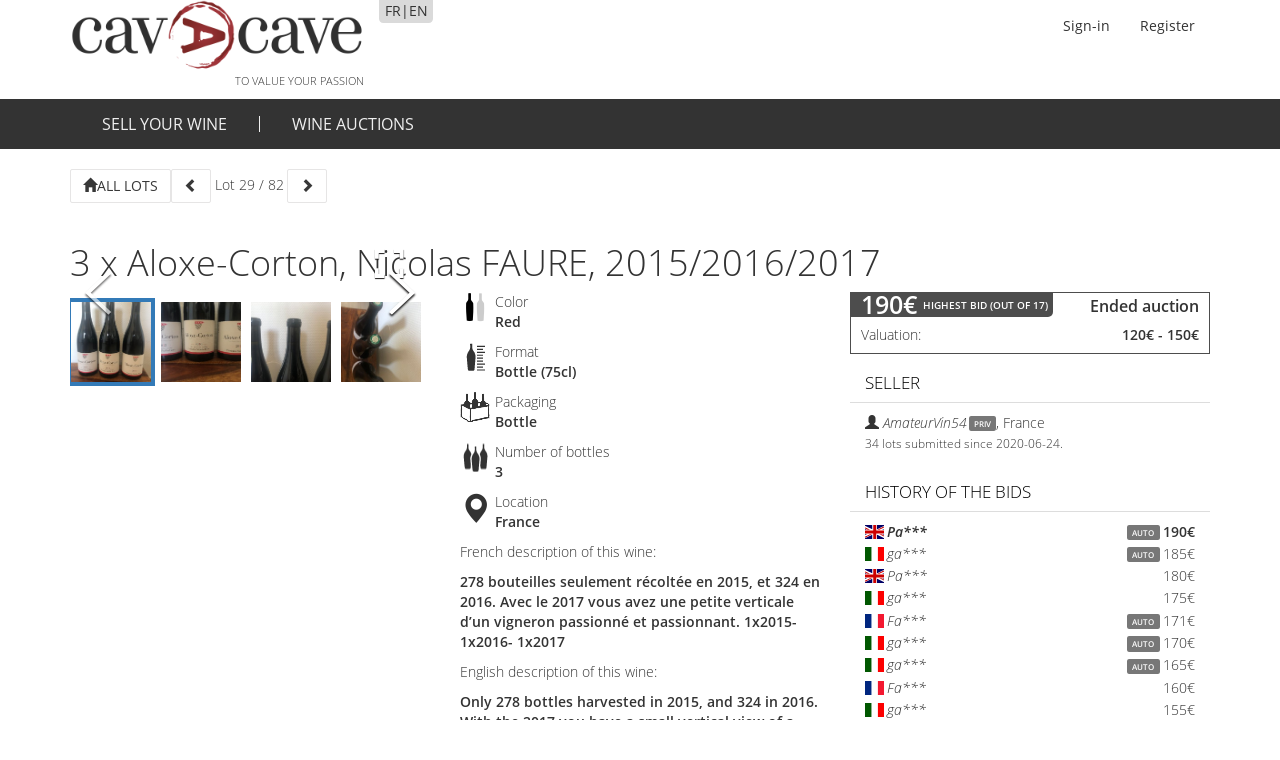

--- FILE ---
content_type: text/html; charset=utf-8
request_url: https://auction.cavacave.com/lot/CGpEryB6LyK2y4APW
body_size: 70
content:
<!DOCTYPE html>
<html>
<head>
<script type="text/javascript" src="/packages/meteorhacks_zones/assets/utils.js?1768573215190"></script>
<script type="text/javascript" src="/packages/meteorhacks_zones/assets/before.js?1768573215190"></script>
<script type="text/javascript" src="/packages/meteorhacks_zones/assets/zone.js?1768573215190"></script>
<script type="text/javascript" src="/packages/meteorhacks_zones/assets/tracer.js?1768573215190"></script>
<script type="text/javascript" src="/packages/meteorhacks_zones/assets/after.js?1768573215190"></script>
<script type="text/javascript" src="/packages/meteorhacks_zones/assets/reporters.js?1768573215190"></script>


  <link rel="stylesheet" type="text/css" class="__meteor-css__" href="/d3efa5fc2c998e511553af6dcef487e1531403cf.css?meteor_css_resource=true">
<title>Cavacave Auctions</title>
  <meta name="viewport" content="width=device-width, initial-scale=1">
  <link rel="icon" href="/favicon.ico" />
  <link rel="stylesheet" href="https://use.fontawesome.com/releases/v5.8.2/css/all.css" integrity="sha384-oS3vJWv+0UjzBfQzYUhtDYW+Pj2yciDJxpsK1OYPAYjqT085Qq/1cq5FLXAZQ7Ay" crossorigin="anonymous">

</head>
<body>
  <script type="text/javascript">__meteor_runtime_config__ = JSON.parse(decodeURIComponent("%7B%22meteorRelease%22%3A%22METEOR%402.3.7%22%2C%22gitCommitHash%22%3A%2245ebfee5acbca34b5322ec31ee2d47bbb3c699d5%22%2C%22meteorEnv%22%3A%7B%22NODE_ENV%22%3A%22production%22%2C%22TEST_METADATA%22%3A%22%7B%7D%22%7D%2C%22PUBLIC_SETTINGS%22%3A%7B%22email%22%3A%7B%22from%22%3A%22Cavacave%20%3Cinfo%40cavacave.com%3E%22%2C%22fromRaw%22%3A%22info%40cavacave.com%22%2C%22fromName%22%3A%22Cavacave%22%7D%2C%22maintenanceMode%22%3Afalse%2C%22maintenanceEndHour%22%3A15%2C%22migration%22%3A%7B%22supabaseUrl%22%3A%22https%3A%2F%2Fxxwddrlorxcnrdwpmpcs.supabase.co%22%2C%22nextjsUrl%22%3A%22https%3A%2F%2Fauctions.cavacave.com%22%2C%22redirectLogin%22%3Atrue%2C%22redirectSignup%22%3Atrue%7D%2C%22termsConditionsVersion%22%3A3%7D%2C%22ROOT_URL%22%3A%22https%3A%2F%2Fauction.cavacave.com%22%2C%22ROOT_URL_PATH_PREFIX%22%3A%22%22%2C%22reactFastRefreshEnabled%22%3Atrue%2C%22autoupdate%22%3A%7B%22versions%22%3A%7B%22web.browser%22%3A%7B%22version%22%3A%220fdc7564dc5dea7dd249b499b8f0c5aef392ab59%22%2C%22versionRefreshable%22%3A%223c9f8aae0d76549861c61ed7e04c774e409a0612%22%2C%22versionNonRefreshable%22%3A%2224f6b52734defce6f6c6f010e76c3d203b7ff9c8%22%2C%22versionReplaceable%22%3A%22b443aae6a37153a4b2f77f6e9a7fdf0252f64c8e%22%7D%2C%22web.browser.legacy%22%3A%7B%22version%22%3A%22dec9c2a5c887867a61b9350b6f2723649421df1e%22%2C%22versionRefreshable%22%3A%223c9f8aae0d76549861c61ed7e04c774e409a0612%22%2C%22versionNonRefreshable%22%3A%224b2070166c5194c7dee760d9c9e8cc27b4ac8113%22%2C%22versionReplaceable%22%3A%22b443aae6a37153a4b2f77f6e9a7fdf0252f64c8e%22%7D%7D%2C%22autoupdateVersion%22%3Anull%2C%22autoupdateVersionRefreshable%22%3Anull%2C%22autoupdateVersionCordova%22%3Anull%2C%22appId%22%3A%221ipv1tp12xzfzhba088c%22%7D%2C%22appId%22%3A%221ipv1tp12xzfzhba088c%22%2C%22accountsConfigCalled%22%3Atrue%2C%22kadira%22%3A%7B%22appId%22%3A%2264xNTPzqHdLqShjSD%22%2C%22endpoint%22%3A%22https%3A%2F%2Fengine.montiapm.com%22%2C%22clientEngineSyncDelay%22%3A10000%2C%22recordIPAddress%22%3A%22full%22%2C%22disableClientErrorTracking%22%3Afalse%2C%22enableErrorTracking%22%3Atrue%7D%2C%22isModern%22%3Afalse%7D"))</script>

  <script type="text/javascript" src="/07c7d29bee88aaaf854c00ea35ef96423121bfb4.js?meteor_js_resource=true"></script>


</body>
</html>

--- FILE ---
content_type: application/javascript; charset=UTF-8
request_url: https://auction.cavacave.com/packages/meteorhacks_zones/assets/zone.js?1768573215190
body_size: 7082
content:
/*
   Based on angular/zone.js at commit ee4262a7437820480fd6d01131fb5f705a634dda
   https://github.com/angular/zone.js/tree/ee4262a7437820480fd6d01131fb5f705a634dda

   Changes
   -------

    * Stop patching the browser at page load.
    * Stop creating global variable `zone` on page load.
    * Add new function `Zone.init` to patch stuff and create root zone.
    * Add new funcition `Zone._apply` which can be used instead of `fn.apply`
    * Add new property `Zone.collectAllStacks`
    * Add new argument `ownerInfo` to `bindArguments`
    * Add new argument `ownerInfo` to `bindArgumentsOnce`
    * Add new argument `kind` to `patchPrototype`
    * Add new argument `thing` to `patchEventTargetMethods`
    * Add `ownerInfo` inside all `patch...` functions
*/

(function e(t,n,r){function s(o,u){if(!n[o]){if(!t[o]){var a=typeof require=="function"&&require;if(!u&&a)return a(o,!0);if(i)return i(o,!0);var f=new Error("Cannot find module '"+o+"'");throw f.code="MODULE_NOT_FOUND",f}var l=n[o]={exports:{}};t[o][0].call(l.exports,function(e){var n=t[o][1][e];return s(n?n:e)},l,l.exports,e,t,n,r)}return n[o].exports}var i=typeof require=="function"&&require;for(var o=0;o<r.length;o++)s(r[o]);return s})({1:[function(require,module,exports){
(function (global){
'use strict';

var core = require('../core');
var browserPatch = require('../patch/browser');

if (global.Zone) {
  console.warn('Zone already exported on window the object!');
}

global.Zone = core.Zone;
global.Zone.init = function init () {
  global.zone = new global.Zone();
  browserPatch.apply();
};

global.Zone._apply = function apply(f, c, a) {
  if(typeof f !== 'function') {
    return;
  }

  var a = [].slice.call(a);
  switch (a.length) {
    case 0: return f.call(c);
    case 1: return f.call(c, a[0]);
    case 2: return f.call(c, a[0], a[1]);
    case 3: return f.call(c, a[0], a[1], a[2]);
    case 4: return f.call(c, a[0], a[1], a[2], a[3]);
    case 5: return f.call(c, a[0], a[1], a[2], a[3], a[4]);
    case 6: return f.call(c, a[0], a[1], a[2], a[3], a[4], a[5]);
    case 7: return f.call(c, a[0], a[1], a[2], a[3], a[4], a[5], a[6]);
    default: return f.apply(c, a);
  }
}

global.Zone.collectAllStacks = true;

}).call(this,typeof global !== "undefined" ? global : typeof self !== "undefined" ? self : typeof window !== "undefined" ? window : {})
},{"../core":2,"../patch/browser":3}],2:[function(require,module,exports){
(function (global){
'use strict';

function Zone(parentZone, data) {
  var zone = (arguments.length) ? Object.create(parentZone) : this;

  zone.parent = parentZone || null;

  Object.keys(data || {}).forEach(function(property) {

    var _property = property.substr(1);

    // augment the new zone with a hook decorates the parent's hook
    if (property[0] === '$') {
      zone[_property] = data[property](parentZone[_property] || function () {});

    // augment the new zone with a hook that runs after the parent's hook
    } else if (property[0] === '+') {
      if (parentZone[_property]) {
        zone[_property] = function () {
          var result = parentZone[_property].apply(this, arguments);
          data[property].apply(this, arguments);
          return result;
        };
      } else {
        zone[_property] = data[property];
      }

    // augment the new zone with a hook that runs before the parent's hook
    } else if (property[0] === '-') {
      if (parentZone[_property]) {
        zone[_property] = function () {
          data[property].apply(this, arguments);
          return parentZone[_property].apply(this, arguments);
        };
      } else {
        zone[_property] = data[property];
      }

    // set the new zone's hook (replacing the parent zone's)
    } else {
      zone[property] = (typeof data[property] === 'object') ?
                        JSON.parse(JSON.stringify(data[property])) :
                        data[property];
    }
  });

  zone.$id = Zone.nextId++;

  return zone;
}

Zone.prototype = {
  constructor: Zone,

  fork: function (locals) {
    this.onZoneCreated();
    return new Zone(this, locals);
  },

  bind: function (fn, skipEnqueue) {
    skipEnqueue || this.enqueueTask(fn);
    var zone = this.isRootZone() ? this : this.fork();
    return function zoneBoundFn() {
      return zone.run(fn, this, arguments);
    };
  },

  bindOnce: function (fn) {
    var boundZone = this;
    return this.bind(function () {
      var result = fn.apply(this, arguments);
      boundZone.dequeueTask(fn);
      return result;
    });
  },

  isRootZone: function() {
    return this.parent === null;
  },

  run: function run (fn, applyTo, applyWith) {
    applyWith = applyWith || [];

    var oldZone = global.zone;

    // MAKE THIS ZONE THE CURRENT ZONE
    global.zone = this;

    try {
      this.beforeTask();
      return fn.apply(applyTo, applyWith);
    } catch (e) {
      if (this.onError) {
        this.onError(e);
      } else {
        throw e;
      }
    } finally {
      this.afterTask();
      // REVERT THE CURRENT ZONE BACK TO THE ORIGINAL ZONE
      global.zone = oldZone;
    }
  },

  // onError is used to override error handling.
  // When a custom error handler is provided, it should most probably rethrow the exception
  // not to break the expected control flow:
  //
  // `promise.then(fnThatThrows).catch(fn);`
  //
  // When this code is executed in a zone with a custom onError handler that doesn't rethrow, the
  // `.catch()` branch will not be taken as the `fnThatThrows` exception will be swallowed by the
  // handler.
  onError: null,
  beforeTask: function () {},
  onZoneCreated: function () {},
  afterTask: function () {},
  enqueueTask: function () {},
  dequeueTask: function () {}
};

// Root zone ID === 1
Zone.nextId = 1;

Zone.bindPromiseFn = require('./patch/promise').bindPromiseFn;

module.exports = {
  Zone: Zone
};

}).call(this,typeof global !== "undefined" ? global : typeof self !== "undefined" ? self : typeof window !== "undefined" ? window : {})
},{"./patch/promise":9}],3:[function(require,module,exports){
(function (global){
'use strict';

var fnPatch = require('./functions');
var promisePatch = require('./promise');
var mutationObserverPatch = require('./mutation-observer');
var definePropertyPatch = require('./define-property');
var registerElementPatch = require('./register-element');
var webSocketPatch = require('./websocket');
var eventTargetPatch = require('./event-target');
var propertyDescriptorPatch = require('./property-descriptor');
var geolocationPatch = require('./geolocation');

function apply() {
  fnPatch.patchSetClearFunction(global, [
    'timeout',
    'interval',
    'immediate'
  ]);

  fnPatch.patchSetFunction(global, [
    'requestAnimationFrame',
    'mozRequestAnimationFrame',
    'webkitRequestAnimationFrame'
  ]);

  fnPatch.patchFunction(global, [
    'alert',
    'prompt'
  ]);

  eventTargetPatch.apply();

  propertyDescriptorPatch.apply();

  promisePatch.apply();

  mutationObserverPatch.patchClass('MutationObserver');
  mutationObserverPatch.patchClass('WebKitMutationObserver');

  definePropertyPatch.apply();

  registerElementPatch.apply();

  geolocationPatch.apply();
}

module.exports = {
  apply: apply
};

}).call(this,typeof global !== "undefined" ? global : typeof self !== "undefined" ? self : typeof window !== "undefined" ? window : {})
},{"./define-property":4,"./event-target":5,"./functions":6,"./geolocation":7,"./mutation-observer":8,"./promise":9,"./property-descriptor":10,"./register-element":11,"./websocket":12}],4:[function(require,module,exports){
'use strict';

// might need similar for object.freeze
// i regret nothing

var _defineProperty = Object.defineProperty;
var _getOwnPropertyDescriptor = Object.getOwnPropertyDescriptor;
var _create = Object.create;

function apply() {
  Object.defineProperty = function (obj, prop, desc) {
    if (isUnconfigurable(obj, prop)) {
      throw new TypeError('Cannot assign to read only property \'' + prop + '\' of ' + obj);
    }
    if (prop !== 'prototype') {
      desc = rewriteDescriptor(obj, prop, desc);
    }
    return _defineProperty(obj, prop, desc);
  };

  Object.defineProperties = function (obj, props) {
    Object.keys(props).forEach(function (prop) {
      Object.defineProperty(obj, prop, props[prop]);
    });
    return obj;
  };

  Object.create = function (obj, proto) {
    if (typeof proto === 'object') {
      Object.keys(proto).forEach(function (prop) {
        proto[prop] = rewriteDescriptor(obj, prop, proto[prop]);
      });
    }
    return _create(obj, proto);
  };

  Object.getOwnPropertyDescriptor = function (obj, prop) {
    var desc = _getOwnPropertyDescriptor(obj, prop);
    if (isUnconfigurable(obj, prop)) {
      desc.configurable = false;
    }
    return desc;
  };
};

function _redefineProperty(obj, prop, desc) {
  desc = rewriteDescriptor(obj, prop, desc);
  return _defineProperty(obj, prop, desc);
};

function isUnconfigurable (obj, prop) {
  return obj && obj.__unconfigurables && obj.__unconfigurables[prop];
}

function rewriteDescriptor (obj, prop, desc) {
  desc.configurable = true;
  if (!desc.configurable) {
    if (!obj.__unconfigurables) {
      _defineProperty(obj, '__unconfigurables', { writable: true, value: {} });
    }
    obj.__unconfigurables[prop] = true;
  }
  return desc;
}

module.exports = {
  apply: apply,
  _redefineProperty: _redefineProperty
};



},{}],5:[function(require,module,exports){
(function (global){
'use strict';

var utils = require('../utils');

function apply() {
  // patched properties depend on addEventListener, so this needs to come first
  if (global.EventTarget) {
    utils.patchEventTargetMethods(global.EventTarget.prototype, 'EventTarget');

  // Note: EventTarget is not available in all browsers,
  // if it's not available, we instead patch the APIs in the IDL that inherit from EventTarget
  } else {
    var apis = [ 'ApplicationCache',
      'EventSource',
      'FileReader',
      'InputMethodContext',
      'MediaController',
      'MessagePort',
      'Node',
      'Performance',
      'SVGElementInstance',
      'SharedWorker',
      'TextTrack',
      'TextTrackCue',
      'TextTrackList',
      'WebKitNamedFlow',
      'Window',
      'Worker',
      'WorkerGlobalScope',
      'XMLHttpRequest',
      'XMLHttpRequestEventTarget',
      'XMLHttpRequestUpload'
    ];

    apis.forEach(function(thing) {
      global[thing] && utils.patchEventTargetMethods(global[thing].prototype, thing);
    });
  }
}

module.exports = {
  apply: apply
};

}).call(this,typeof global !== "undefined" ? global : typeof self !== "undefined" ? self : typeof window !== "undefined" ? window : {})
},{"../utils":13}],6:[function(require,module,exports){
(function (global){
'use strict';

var utils = require('../utils');

function patchSetClearFunction(obj, fnNames) {
  fnNames.map(function (name) {
    return name[0].toUpperCase() + name.substr(1);
  }).forEach(function (name) {
    var setName = 'set' + name;
    var delegate = obj[setName];

    if (delegate) {
      var clearName = 'clear' + name;
      var ids = {};

      var bindArgs = setName === 'setInterval' ? utils.bindArguments : utils.bindArgumentsOnce;

      global.zone[setName] = function (fn) {
        var id, fnRef = fn;
        arguments[0] = function () {
          delete ids[id];
          return fnRef.apply(this, arguments);
        };
        var ownerInfo = {type: setName, timeout: arguments[1]};
        var args = bindArgs(arguments, ownerInfo);
        id = delegate.apply(obj, args);
        ids[id] = true;
        return id;
      };

      obj[setName] = function () {
        return global.zone[setName].apply(this, arguments);
      };

      var clearDelegate = obj[clearName];

      global.zone[clearName] = function (id) {
        if (ids[id]) {
          delete ids[id];
          global.zone.dequeueTask();
        }
        return clearDelegate.apply(this, arguments);
      };

      obj[clearName] = function () {
        return global.zone[clearName].apply(this, arguments);
      };
    }
  });
};

function patchSetFunction(obj, fnNames) {
  fnNames.forEach(function (name) {
    var delegate = obj[name];

    if (delegate) {
      global.zone[name] = function (fn) {
        var fnRef = fn;
        arguments[0] = function () {
          return fnRef.apply(this, arguments);
        };
        var ownerInfo = {type: name};
        var args = utils.bindArgumentsOnce(arguments, ownerInfo);
        return delegate.apply(obj, args);
      };

      obj[name] = function () {
        return zone[name].apply(this, arguments);
      };
    }
  });
};

function patchFunction(obj, fnNames) {
  fnNames.forEach(function (name) {
    var delegate = obj[name];
    global.zone[name] = function () {
      return delegate.apply(obj, arguments);
    };

    obj[name] = function () {
      return global.zone[name].apply(this, arguments);
    };
  });
};


module.exports = {
  patchSetClearFunction: patchSetClearFunction,
  patchSetFunction: patchSetFunction,
  patchFunction: patchFunction
};

}).call(this,typeof global !== "undefined" ? global : typeof self !== "undefined" ? self : typeof window !== "undefined" ? window : {})
},{"../utils":13}],7:[function(require,module,exports){
(function (global){
'use strict';

var utils = require('../utils');

function apply() {
  if (global.navigator && global.navigator.geolocation) {
    utils.patchPrototype(global.navigator.geolocation, [
      'getCurrentPosition',
      'watchPosition'
    ], 'navigator');
  }
}

module.exports = {
  apply: apply
}

}).call(this,typeof global !== "undefined" ? global : typeof self !== "undefined" ? self : typeof window !== "undefined" ? window : {})
},{"../utils":13}],8:[function(require,module,exports){
(function (global){
'use strict';

// wrap some native API on `window`
function patchClass(className) {
  var OriginalClass = global[className];
  if (!OriginalClass) return;

  global[className] = function (fn) {
    this._o = new OriginalClass(global.zone.bind(fn, true));
    // Remember where the class was instantiate to execute the enqueueTask and dequeueTask hooks
    this._creationZone = global.zone;
  };

  var instance = new OriginalClass(function () {});

  global[className].prototype.disconnect = function () {
    var result = this._o.disconnect.apply(this._o, arguments);
    if (this._active) {
      this._creationZone.dequeueTask();
      this._active = false;
    }
    return result;
  };

  global[className].prototype.observe = function () {
    if (!this._active) {
      this._creationZone.enqueueTask();
      this._active = true;
    }
    return this._o.observe.apply(this._o, arguments);
  };

  var prop;
  for (prop in instance) {
    (function (prop) {
      if (typeof global[className].prototype !== undefined) {
        return;
      }
      if (typeof instance[prop] === 'function') {
        global[className].prototype[prop] = function () {
          return this._o[prop].apply(this._o, arguments);
        };
      } else {
        Object.defineProperty(global[className].prototype, prop, {
          set: function (fn) {
            if (typeof fn === 'function') {
              this._o[prop] = global.zone.bind(fn);
            } else {
              this._o[prop] = fn;
            }
          },
          get: function () {
            return this._o[prop];
          }
        });
      }
    }(prop));
  }
};

module.exports = {
  patchClass: patchClass
};

}).call(this,typeof global !== "undefined" ? global : typeof self !== "undefined" ? self : typeof window !== "undefined" ? window : {})
},{}],9:[function(require,module,exports){
(function (global){
'use strict';

var utils = require('../utils');

/*
 * Patches a function that returns a Promise-like instance.
 *
 * This function must be used when either:
 * - Native Promises are not available,
 * - The function returns a Promise-like object.
 *
 * This is required because zones rely on a Promise monkey patch that could not be applied when
 * Promise is not natively available or when the returned object is not an instance of Promise.
 *
 * Note that calling `bindPromiseFn` on a function that returns a native Promise will also work
 * with minimal overhead.
 *
 * ```
 * var boundFunction = bindPromiseFn(FunctionReturningAPromise);
 *
 * boundFunction.then(successHandler, errorHandler);
 * ```
 */
var bindPromiseFn;

if (global.Promise) {
  bindPromiseFn = function (delegate) {
    return function() {
      var delegatePromise = delegate.apply(this, arguments);

      // if the delegate returned an instance of Promise, forward it.
      if (delegatePromise instanceof Promise) {
        return delegatePromise;
      }

      // Otherwise wrap the Promise-like in a global Promise
      return new Promise(function(resolve, reject) {
        delegatePromise.then(resolve, reject);
      });
    };
  };
} else {
  bindPromiseFn = function (delegate) {
    return function () {
      return _patchThenable(delegate.apply(this, arguments));
    };
  };
}


function _patchPromiseFnsOnObject(objectPath, fnNames) {
  var obj = global;

  var exists = objectPath.every(function (segment) {
    obj = obj[segment];
    return obj;
  });

  if (!exists) {
    return;
  }

  fnNames.forEach(function (name) {
    var fn = obj[name];
    if (fn) {
      obj[name] = bindPromiseFn(fn);
    }
  });
}

function _patchThenable(thenable) {
  var then = thenable.then;
  thenable.then = function () {
    var args = utils.bindArguments(arguments);
    var nextThenable = then.apply(thenable, args);
    return _patchThenable(nextThenable);
  };

  var ocatch = thenable.catch;
  thenable.catch = function () {
    var args = utils.bindArguments(arguments);
    var nextThenable = ocatch.apply(thenable, args);
    return _patchThenable(nextThenable);
  };

  return thenable;
}


function apply() {
  // Patch .then() and .catch() on native Promises to execute callbacks in the zone where
  // those functions are called.
  if (global.Promise) {
    utils.patchPrototype(Promise.prototype, [
      'then',
      'catch'
    ], 'Promise');

    // Patch browser APIs that return a Promise
    var patchFns = [
      // fetch
      [[], ['fetch']],
      [['Response', 'prototype'], ['arrayBuffer', 'blob', 'json', 'text']]
    ];

    patchFns.forEach(function(objPathAndFns) {
      _patchPromiseFnsOnObject(objPathAndFns[0], objPathAndFns[1]);
    });
  }
}

module.exports = {
  apply: apply,
  bindPromiseFn: bindPromiseFn
};

}).call(this,typeof global !== "undefined" ? global : typeof self !== "undefined" ? self : typeof window !== "undefined" ? window : {})
},{"../utils":13}],10:[function(require,module,exports){
(function (global){
'use strict';

var webSocketPatch = require('./websocket');
var utils = require('../utils');

var eventNames = 'copy cut paste abort blur focus canplay canplaythrough change click contextmenu dblclick drag dragend dragenter dragleave dragover dragstart drop durationchange emptied ended input invalid keydown keypress keyup load loadeddata loadedmetadata loadstart message mousedown mouseenter mouseleave mousemove mouseout mouseover mouseup pause play playing progress ratechange reset scroll seeked seeking select show stalled submit suspend timeupdate volumechange waiting mozfullscreenchange mozfullscreenerror mozpointerlockchange mozpointerlockerror error webglcontextrestored webglcontextlost webglcontextcreationerror'.split(' ');

function apply() {
  if (canPatchViaPropertyDescriptor()) {
    // for browsers that we can patch the descriptor:  Chrome & Firefox
    var onEventNames = eventNames.map(function (property) {
      return 'on' + property;
    });
    utils.patchProperties(HTMLElement.prototype, onEventNames);
    utils.patchProperties(XMLHttpRequest.prototype);
    if (typeof WebSocket !== 'undefined') {
      utils.patchProperties(WebSocket.prototype);
    }
  } else {
    // Safari
    patchViaCapturingAllTheEvents();
    utils.patchClass('XMLHttpRequest');
    webSocketPatch.apply();
  }
}

function canPatchViaPropertyDescriptor() {
  if (!Object.getOwnPropertyDescriptor(HTMLElement.prototype, 'onclick') && typeof Element !== 'undefined') {
    // WebKit https://bugs.webkit.org/show_bug.cgi?id=134364
    // IDL interface attributes are not configurable
    var desc = Object.getOwnPropertyDescriptor(Element.prototype, 'onclick');
    if (desc && !desc.configurable) return false;
  }

  Object.defineProperty(HTMLElement.prototype, 'onclick', {
    get: function () {
      return true;
    }
  });
  var elt = document.createElement('div');
  var result = !!elt.onclick;
  Object.defineProperty(HTMLElement.prototype, 'onclick', {});
  return result;
};

// Whenever any event fires, we check the event target and all parents
// for `onwhatever` properties and replace them with zone-bound functions
// - Chrome (for now)
function patchViaCapturingAllTheEvents() {
  eventNames.forEach(function (property) {
    var onproperty = 'on' + property;
    document.addEventListener(property, function (event) {
      var elt = event.target, bound;
      while (elt) {
        if (elt[onproperty] && !elt[onproperty]._unbound) {
          bound = global.zone.bind(elt[onproperty]);
          bound._unbound = elt[onproperty];
          elt[onproperty] = bound;
        }
        elt = elt.parentElement;
      }
    }, true);
  });
};

module.exports = {
  apply: apply
};

}).call(this,typeof global !== "undefined" ? global : typeof self !== "undefined" ? self : typeof window !== "undefined" ? window : {})
},{"../utils":13,"./websocket":12}],11:[function(require,module,exports){
(function (global){
'use strict';

var _redefineProperty = require('./define-property')._redefineProperty;

function apply() {
  if (!('registerElement' in global.document)) {
    return;
  }

  var _registerElement = document.registerElement;
  var callbacks = [
    'createdCallback',
    'attachedCallback',
    'detachedCallback',
    'attributeChangedCallback'
  ];

  document.registerElement = function (name, opts) {
    if (opts && opts.prototype) {
      callbacks.forEach(function (callback) {
        if (opts.prototype.hasOwnProperty(callback)) {
          var descriptor = Object.getOwnPropertyDescriptor(opts.prototype, callback);
          if (descriptor.value) {
            descriptor.value = global.zone.bind(descriptor.value);
            _redefineProperty(opts.prototype, callback, descriptor);
          } else {
            opts.prototype[callback] = global.zone.bind(opts.prototype[callback]);
          }
        } else if (opts.prototype[callback]) {
          opts.prototype[callback] = global.zone.bind(opts.prototype[callback]);
        }
      });
    }

    return _registerElement.apply(document, [name, opts]);
  };
}

module.exports = {
  apply: apply
};

}).call(this,typeof global !== "undefined" ? global : typeof self !== "undefined" ? self : typeof window !== "undefined" ? window : {})
},{"./define-property":4}],12:[function(require,module,exports){
(function (global){
'use strict';

var utils = require('../utils');

// we have to patch the instance since the proto is non-configurable
function apply() {
  var WS = global.WebSocket;
  utils.patchEventTargetMethods(WS.prototype, 'WS');
  global.WebSocket = function(a, b) {
    var socket = arguments.length > 1 ? new WS(a, b) : new WS(a);
    var proxySocket;

    // Safari 7.0 has non-configurable own 'onmessage' and friends properties on the socket instance
    var onmessageDesc = Object.getOwnPropertyDescriptor(socket, 'onmessage');
    if (onmessageDesc && onmessageDesc.configurable === false) {
      proxySocket = Object.create(socket);
      ['addEventListener', 'removeEventListener', 'send', 'close'].forEach(function(propName) {
        proxySocket[propName] = function() {
          return socket[propName].apply(socket, arguments);
        };
      });
    } else {
      // we can patch the real socket
      proxySocket = socket;
    }

    utils.patchProperties(proxySocket, ['onclose', 'onerror', 'onmessage', 'onopen']);

    return proxySocket;
  };
}

module.exports = {
  apply: apply
};

}).call(this,typeof global !== "undefined" ? global : typeof self !== "undefined" ? self : typeof window !== "undefined" ? window : {})
},{"../utils":13}],13:[function(require,module,exports){
(function (global){
'use strict';

function bindArguments(args, ownerInfo) {
  for (var i = args.length - 1; i >= 0; i--) {
    if (typeof args[i] === 'function') {
      args[i] = global.zone.bind(args[i], false, ownerInfo);
    }
  }
  return args;
};

function bindArgumentsOnce(args, ownerInfo) {
  for (var i = args.length - 1; i >= 0; i--) {
    if (typeof args[i] === 'function') {
      args[i] = global.zone.bindOnce(args[i], ownerInfo);
    }
  }
  return args;
};

function patchPrototype(obj, fnNames, kind) {
  fnNames.forEach(function (name) {
    var delegate = obj[name];
    if (delegate) {
      obj[name] = function () {
        var ownerInfo = {type: kind + "." + name};
        return delegate.apply(this, bindArguments(arguments, ownerInfo));
      };
    }
  });
};

function patchProperty(obj, prop) {
  var desc = Object.getOwnPropertyDescriptor(obj, prop) || {
    enumerable: true,
    configurable: true
  };

  // A property descriptor cannot have getter/setter and be writable
  // deleting the writable and value properties avoids this error:
  //
  // TypeError: property descriptors must not specify a value or be writable when a
  // getter or setter has been specified
  delete desc.writable;
  delete desc.value;

  // substr(2) cuz 'onclick' -> 'click', etc
  var eventName = prop.substr(2);
  var _prop = '_' + prop;

  desc.set = function (fn) {
    if (this[_prop]) {
      this.removeEventListener(eventName, this[_prop]);
    }

    if (typeof fn === 'function') {
      this[_prop] = fn;
      this.addEventListener(eventName, fn, false);
    } else {
      this[_prop] = null;
    }
  };

  desc.get = function () {
    return this[_prop];
  };

  Object.defineProperty(obj, prop, desc);
};

function patchProperties(obj, properties) {

  (properties || (function () {
      var props = [];
      for (var prop in obj) {
        props.push(prop);
      }
      return props;
    }()).
    filter(function (propertyName) {
      return propertyName.substr(0,2) === 'on';
    })).
    forEach(function (eventName) {
      patchProperty(obj, eventName);
    });
};

function patchEventTargetMethods(obj, thing) {
  var addDelegate = obj.addEventListener;
  obj.addEventListener = function (eventName, fn) {

    var elementName;
    if(this === window) {
      elementName = 'window';
    } else if(this) {
      elementName = this.localName || this.nodeName;
    } else {
      elementName = "no element";
    }

    var ownerInfo = {
      type: thing + ".addEventListener",
      event: eventName,
      name: elementName,
    };

    // `this` can be undefined
    if(this && this.attributes) {
      ownerInfo.attributes = {};
      var attributesArray = Array.prototype.slice.call(this.attributes);
      attributesArray.forEach(function (attr) {
        ownerInfo.attributes[attr.name] = attr.value;
      });
    }

    fn._bound = fn._bound || {};
    arguments[1] = fn._bound[eventName] = zone.bind(fn, false, ownerInfo);
    return addDelegate.apply(this, arguments);
  };

  var removeDelegate = obj.removeEventListener;
  obj.removeEventListener = function (eventName, fn) {
    if(arguments[1]._bound && arguments[1]._bound[eventName]) {
      var _bound = arguments[1]._bound;
      arguments[1] = _bound[eventName];
      delete _bound[eventName];
    }
    var result = removeDelegate.apply(this, arguments);
    global.zone.dequeueTask(fn);
    return result;
  };
};

// wrap some native API on `window`
function patchClass(className) {
  var OriginalClass = global[className];
  if (!OriginalClass) return;

  global[className] = function () {
    var ownerInfo = {type: className};
    var a = bindArguments(arguments, ownerInfo);
    switch (a.length) {
      case 0: this._o = new OriginalClass(); break;
      case 1: this._o = new OriginalClass(a[0]); break;
      case 2: this._o = new OriginalClass(a[0], a[1]); break;
      case 3: this._o = new OriginalClass(a[0], a[1], a[2]); break;
      case 4: this._o = new OriginalClass(a[0], a[1], a[2], a[3]); break;
      default: throw new Error('what are you even doing?');
    }
  };

  var instance = new OriginalClass();

  var prop;
  for (prop in instance) {
    (function (prop) {
      if (typeof instance[prop] === 'function') {
        global[className].prototype[prop] = function () {
          return this._o[prop].apply(this._o, arguments);
        };
      } else {
        Object.defineProperty(global[className].prototype, prop, {
          set: function (fn) {
            if (typeof fn === 'function') {
              this._o[prop] = global.zone.bind(fn);
            } else {
              this._o[prop] = fn;
            }
          },
          get: function () {
            return this._o[prop];
          }
        });
      }
    }(prop));
  }

  for (prop in OriginalClass) {
    if (prop !== 'prototype' && OriginalClass.hasOwnProperty(prop)) {
      global[className][prop] = OriginalClass[prop];
    }
  }
};

module.exports = {
  bindArguments: bindArguments,
  bindArgumentsOnce: bindArgumentsOnce,
  patchPrototype: patchPrototype,
  patchProperty: patchProperty,
  patchProperties: patchProperties,
  patchEventTargetMethods: patchEventTargetMethods,
  patchClass: patchClass
};

}).call(this,typeof global !== "undefined" ? global : typeof self !== "undefined" ? self : typeof window !== "undefined" ? window : {})
},{}]},{},[1]);


--- FILE ---
content_type: application/javascript; charset=UTF-8
request_url: https://auction.cavacave.com/packages/meteorhacks_zones/assets/after.js?1768573215190
body_size: 456
content:

// initialize zone only if the browser is compatible
// zone.js requires following ES5 features (or shims)
if(  window.JSON
  && Object.create
  && Object.defineProperties
  && Object.defineProperty
  && Object.freeze
  && Object.getOwnPropertyDescriptor
  && Object.keys
  && Array.prototype.forEach
  && Array.prototype.map
  && JSON.parse
  && JSON.stringify
  && isBrowserAllowed()) {
  Zone.init();
  Zone.inited = true;
  restoreOriginals();
}

function isBrowserAllowed() {
  var ieVersion = isIE();
  if(!ieVersion) {
    return true;
  } else {
    return ieVersion > 9;
  }
}

function isIE () {
  var myNav = navigator.userAgent.toLowerCase();
  return (myNav.indexOf('msie') != -1) ? parseInt(myNav.split('msie')[1]) : false;
}

--- FILE ---
content_type: application/javascript; charset=UTF-8
request_url: https://auction.cavacave.com/packages/meteorhacks_zones/assets/utils.js?1768573215190
body_size: 2058
content:
function hijackConnection(original, type) {
  return function () {
    var self = this;
    var args = Array.prototype.slice.call(arguments);

    // if this comes from a Method.call we don't need to track it
    var isFromCall = Zone.fromCall.get();

    if(!isFromCall && args.length) {
      var callback = args[args.length - 1];
      if(typeof callback === 'function') {
        var methodName = args[0];
        var methodArgs = args.slice(1, args.length - 1);
        var ownerInfo = {type: type, name: methodName, args: methodArgs};
        var zoneInfo = {type: type, name: methodName, args: methodArgs};
        zone.setInfo(type, zoneInfo);
        args[args.length - 1] = function (argument) {
          var args = Array.prototype.slice.call(arguments);
          return Zone._apply(callback, this, args);
        }
        args[args.length - 1] = zone.bind(args[args.length - 1], false, ownerInfo, pickAllArgs);
      }
    }

    if(type == "Meteor.call") {
      // make sure this won't get tracked another time
      return Zone.fromCall.withValue(true, function() {
        return Zone._apply(original, self, args);
      });
    } else {
      return Zone._apply(original, this, args);
    }
  }
}

function hijackSubscribe(originalFunction, type) {
  return function () {
    var args = Array.prototype.slice.call(arguments);
    if(args.length) {
      var callback = args[args.length - 1];
      var subName = args[0];
      var subArgs = args.slice(1, args.length - 1);
      if(typeof callback === 'function') {
        var ownerInfo = {type: type, name: subName, args: subArgs};
        var zoneInfo = {type: type, name: subName, args: subArgs};
        zone.setInfo(type, zoneInfo);
        args[args.length - 1] = function (argument) {
          var args = Array.prototype.slice.call(arguments);
          return Zone._apply(callback, this, args);
        }
        args[args.length - 1] = zone.bind(args[args.length - 1], false, ownerInfo, pickAllArgs);
      } else if(callback) {
        ['onReady', 'onError'].forEach(function (funName) {
          var ownerInfo = {type: type, name: subName, args: subArgs, callbackType: funName};
          if(typeof callback[funName] === "function") {
            var zoneInfo = {type: type, name: subName, args: subArgs, callbackType: funName};
            zone.setInfo(type, zoneInfo);
            var originalCallback = callback[funName];
            callback[funName] = function (argument) {
              var args = Array.prototype.slice.call(arguments);
              return Zone._apply(originalCallback, this, args);
            }
            callback[funName] = zone.bind(callback[funName], false, ownerInfo, pickAllArgs);
          }
        })
      }
    }
    return Zone._apply(originalFunction, this, args);
  }
}

function hijackCursor(Cursor) {

  hijackFunction('observe', [
    'added', 'addedAt', 'changed', 'changedAt',
    'removed', 'removedAt', 'movedTo'
  ]);

  hijackFunction('observeChanges', [
    'added', 'addedBefore', 'changed',
    'removed', 'movedBefore'
  ]);

  // hijack Cursor.fetch
  var originalCursorFetch = Cursor.fetch;
  Cursor.fetch = function () {
    var self = this;
    var args = Array.prototype.slice.call(arguments);
    var type = 'MongoCursor.fetch';
    if(zone && !this._avoidZones) {
      var collection = this.collection && this.collection.name;
      var query = this.matcher && this.matcher._selector;
      var zoneInfo = {type: type, collection: collection, query: query};
      zone.setInfo(type, zoneInfo)
    };
    return Zone.notFromForEach.withValue(true, function() {
      return Zone._apply(originalCursorFetch, self, args);
    });
  };

  ['forEach', 'map'].forEach(function (name) {
    var original = Cursor[name];
    Cursor[name] = function (callback, thisArg) {
      var self = thisArg || this;
      var args = Array.prototype.slice.call(arguments);
      var type = 'MongoCursor.' + name;
      var notFromForEach = Zone.notFromForEach.get();
      if(!this._avoidZones
        && !notFromForEach
        && typeof callback === 'function') {
        args[0] = function (doc, index) {
          var args = Array.prototype.slice.call(arguments);
          var collection = self.collection && self.collection.name;
          var query = self.matcher && self.matcher._selector;
          var ownerInfo = {type: type, collection: collection, query: query};
          var zoneInfo = {type: type, collection: collection, query: query, document: doc, index: index};
          zone.setInfo(type, zoneInfo);
          callback = zone.bind(callback, false, ownerInfo, pickAllArgs);
          return Zone._apply(callback, this, args);
        };
      }

      if(name !== 'forEach') {
        return Zone.notFromForEach.withValue(true, function() {
          return Zone._apply(original, self, args);
        });
      } else {
        return Zone._apply(original, self, args);
      }
    }
  });

  function hijackFunction(type, callbacks) {
    var original = Cursor[type];
    Cursor[type] = function (options) {
      var self = this;
      var eventType = 'MongoCursor.' + type;
      // check this request comes from an observer call
      // if so, we don't need to track this request
      var isFromObserve = Zone.fromObserve.get();

      if(!this._avoidZones && !isFromObserve && options) {
        callbacks.forEach(function (funName) {
          var callback = options[funName];
          if(typeof callback === 'function') {
            var ownerInfo = {
              type: eventType,
              query: self.matcher._selector,
              callbackType: funName,
              collection: self.collection.name
            };
            zone.setInfo(eventType, {
              type: eventType,
              query: self.matcher._selector,
              callbackType: funName,
              collection: self.collection.name
            });
            options[funName] = zone.bind(callback, false, ownerInfo, pickAllArgs);
          }
        });
      }

      if(type == 'observe') {
        // notify observeChanges to not to track again
        return Zone.fromObserve.withValue(true, function() {
          return original.call(self, options);
        });
      } else {
        return original.call(this, options);
      }
    };
  }
}

function hijackComponentEvents(original) {
  var type = 'Template.event';
  return function (dict) {
    var self = this;
    var name = getTemplateName(this);
    for (var target in dict) {
      var handler = dict[target];
      if (typeof handler === 'function') {
        dict[target] = prepareHandler(handler, target);
      }
    }

    return original.call(this, dict);

    function prepareHandler(handler, target) {
      return function () {
        var args = Array.prototype.slice.call(arguments);
        var ownerInfo = {type: type, event: target, template: name};
        zone.owner = ownerInfo;
        Zone._apply(handler, this, args);
      };
    }

    function getTemplateName(view) {
      if(view.__templateName) {
        // for Meteor 0.9.0 and older
        return view.__templateName;
      } else if(view.viewName) {
        // for Meteor 0.9.1
        return view.viewName.replace(/Template\./, '');
      } else if(view.kind) {
        return view.kind.split('_')[1];
      }
    }

  }
}

function hijackDepsFlush(original, type) {
  return function () {
    var args = Array.prototype.slice.call(arguments);
    if(zone.owner && window.zone.owner.type == 'setTimeout') {
      zone.owner = {type: type};
    }
    return Zone._apply(original, this, args);
  }
}

function hijackSessionSet(original, type) {
  return function () {
    var args = Array.prototype.slice.call(arguments);
    zone.addEvent({type: type, key: args[0], value: args[1]});
    return Zone._apply(original, this, args);
  }
}

var TemplateCoreFunctions = ['prototype', '__makeView', '__render'];

function hijackTemplateHelpers(template, templateName) {
  _.each(template, function (hookFn, name) {
    template[name] = hijackHelper(hookFn, name, templateName);
  });
}

function hijackNewTemplateHelpers(original, templateName) {
  return function (dict) {
    dict && _.each(dict, function (hookFn, name) {
      dict[name] = hijackHelper(hookFn, name, templateName);
    });

    var args = Array.prototype.slice.call(arguments);
    return Zone._apply(original, this, args);
  }
}

function hijackHelper(hookFn, name, templateName) {
  if(hookFn
    && typeof hookFn === 'function'
    && _.indexOf(TemplateCoreFunctions, name) === -1) {
    // Assuming the value is a template helper
    return function () {
      var args = Array.prototype.slice.call(arguments);
      zone.setInfo('Template.helper', {name: name, template: templateName});
      var result = Zone._apply(hookFn, this, args);
      if(result && typeof result.observe === 'function') {
        result._avoidZones = true;
      }
      return result;
    }
  } else {
    return hookFn;
  }
}

function hijackGlobalHelpers(helpers) {
  var _ = Package.underscore._;
  _(helpers || {}).each(function (helperFn, name) {
    helpers[name] = hijackGlobalHelper(helperFn, name)
  });
}

function hijackNewGlobalHelpers (original) {
  return function (name, helperFn) {
    var args = Array.prototype.slice.call(arguments);
    args[1] = hijackGlobalHelper(helperFn, name);
    return Zone._apply(original, this, args);
  };
}

function hijackGlobalHelper(helperFn, name) {
  var _ = Package.underscore._;
  if(helperFn
    && typeof helperFn === 'function'
    && _.indexOf(TemplateCoreFunctions, name) === -1) {
    return function () {
      var args = Array.prototype.slice.call(arguments);
      var result = Zone._apply(helperFn, this, args);
      if(result && typeof result.observe === 'function') {
        result._avoidZones = true;
        zone.setInfo('Global.helper', {name: name, args: args});
      } else {
        var zoneInfo = {name: name, args: args, result: result};
        zone.setInfo('Global.helper', zoneInfo);
      }
      return result;
    }
  } else {
    return helperFn;
  }
}

//--------------------------------------------------------------------------\\

var originalFunctions = [];
function backupOriginals(obj, methodNames) {
  if(obj && methodNames && methodNames.length) {
    var backup = {obj: obj, methods: {}};
    for(var i=0, l=methodNames.length; i<l; ++i) {
      var name = methodNames[i];
      backup.methods[name] = obj[name];
    }

    originalFunctions.push(backup);
  };
}

function restoreOriginals() {
  originalFunctions.forEach(function (backup) {
    for(var name in backup.methods) {
      backup.obj[name] = backup.methods[name];
    };
  });
}

function pickAllArgs(context, args) {
  return args;
}


--- FILE ---
content_type: application/javascript; charset=UTF-8
request_url: https://auction.cavacave.com/packages/meteorhacks_zones/assets/before.js?1768573215190
body_size: -166
content:
backupOriginals(window, [
  'requestAnimationFrame',
  'mozRequestAnimationFrame',
  'webkitRequestAnimationFrame'
]);


--- FILE ---
content_type: application/javascript; charset=UTF-8
request_url: https://auction.cavacave.com/packages/meteorhacks_zones/assets/reporters.js?1768573215190
body_size: 559
content:
var Zone = window.Zone;
var reporters = {};

Zone.Reporters = {};

Zone.Reporters.get = function(name) {
  return name ? reporters[name] : reporters;
};

Zone.Reporters.add = function(name, reporter) {
  reporters[name] = reporter;
};

Zone.Reporters.remove = function(name) {
  delete reporters[name];
};

Zone.Reporters.removeAll = function(name) {
  reporters = {};
};

Zone.Reporters.run = function(zone) {
  for(var name in reporters) {
    reporters[name](zone);
  }
};

/*
 * Register default reporter
 */

Zone.Reporters.longStackTrace = function (zone) {
  var trace = [];
  var currZone = zone;
  var prevZone;
  var totalAsyncTime = 0;

  var errorMessage = Zone.Reporters.getErrorMessage(zone.erroredStack._e);
  trace.push("Error: " + errorMessage);
  trace.push(zone.erroredStack.get());

  processZone();
  
  function processZone() {
    if(currZone && currZone.currentStack) {
      var asyncTime = currZone.runAt - currZone.createdAt;
    
      if(prevZone) {
        // sometimes, there are gaps betweens zones
        // specially when handling with CPU intensive tasks and
        // with handling maxDepth
        var diff = prevZone.createdAt - currZone.runAt;
        asyncTime += diff;
      }

      if(asyncTime && asyncTime > 0) {
        totalAsyncTime += asyncTime;
        trace.push('\n> Before: ' + totalAsyncTime + 'ms (diff: ' + asyncTime + 'ms)');
      }

      trace.push(currZone.currentStack.get());
      prevZone = currZone;
      currZone = currZone.parent;
      
      setTimeout(processZone, 0);
    } else {
      console.log(trace.join('\n'));
    }
  }
}

// why?
// in JavaScript, you can throw anything, not just errors
// developers abuse this. even popular HighCharts does that
// That's why we need ugly solutions like this
Zone.Reporters.getErrorMessage =  function(error) {
  if(!error) {
    return "Oops. sometimes went wrong with zones. There is no error."  
  } else if(typeof error == 'string') {
    return error;
  } else if(error.message) {
    return error.message;
  } else {
    return error.toString();
  }
};

Zone.Reporters.add('longStackTrace', Zone.Reporters.longStackTrace);
